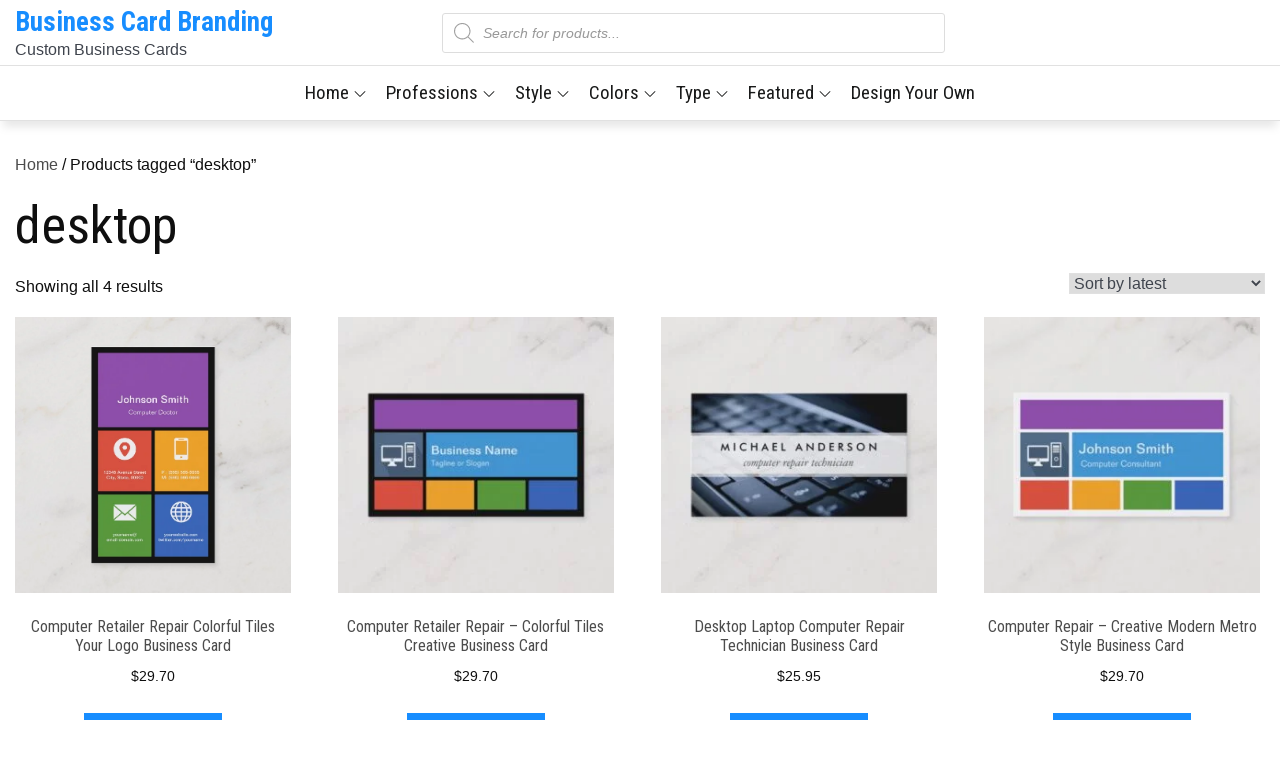

--- FILE ---
content_type: text/html; charset=utf-8
request_url: https://www.google.com/recaptcha/api2/aframe
body_size: 267
content:
<!DOCTYPE HTML><html><head><meta http-equiv="content-type" content="text/html; charset=UTF-8"></head><body><script nonce="WbtzhydjHJrjiubUE0Wi9w">/** Anti-fraud and anti-abuse applications only. See google.com/recaptcha */ try{var clients={'sodar':'https://pagead2.googlesyndication.com/pagead/sodar?'};window.addEventListener("message",function(a){try{if(a.source===window.parent){var b=JSON.parse(a.data);var c=clients[b['id']];if(c){var d=document.createElement('img');d.src=c+b['params']+'&rc='+(localStorage.getItem("rc::a")?sessionStorage.getItem("rc::b"):"");window.document.body.appendChild(d);sessionStorage.setItem("rc::e",parseInt(sessionStorage.getItem("rc::e")||0)+1);localStorage.setItem("rc::h",'1769349331651');}}}catch(b){}});window.parent.postMessage("_grecaptcha_ready", "*");}catch(b){}</script></body></html>